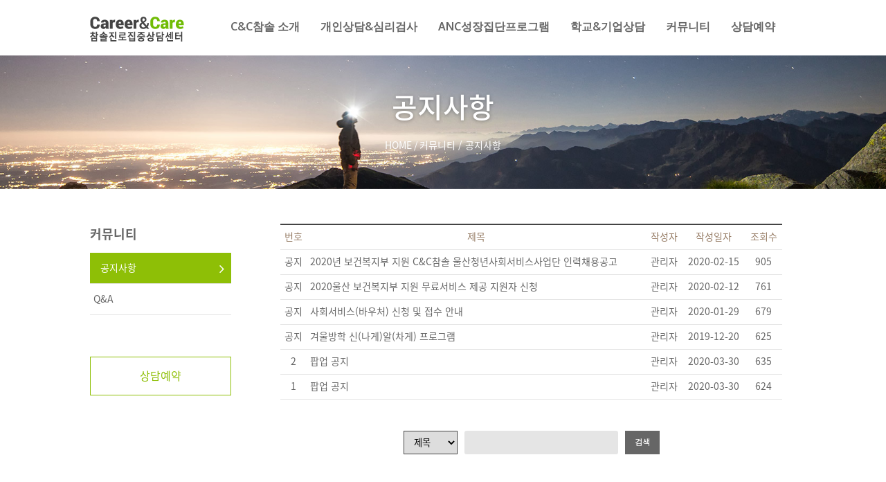

--- FILE ---
content_type: text/html
request_url: http://cnchamsol.com/default/menu5/m1.php?sub=1&&com_board_search_code=&com_board_search_value1=&com_board_search_value2=&com_board_page=&&com_board_id=2&&com_board_category_code=&com_board_search_code=&com_board_search_value1=&com_board_search_value2=&com_board_page=2
body_size: 4331
content:
<!doctype html>  
<html lang="ko" >
<head>
     <meta charset="euc-kr">
     <meta http-equiv="X-UA-Compatible" content="IE=edge" />   
  <title>Career&Care 참솔진로집중상담센터</title>
  <meta name="description" content="C&C참솔, 학습진로, 청소년상담, 울산집단상담, 울산개인상담, 울산진로상담, 울산심리검사, 울산성장집단">
  <meta name="keywords" content="C&C참솔, 학습진로, 개인상담, 심리검사, 학교상담, 기업상담, 청소년상담, 울산집단상담, 울산개인상담, 울산진로상담, 울산심리검사, 울산성장집단" />
  <meta name="robots" content="C&C참솔, 학습진로, 청소년상담, 개인상담, 심리검사, 학교상담, 기업상담, 울산집단상담, 울산개인상담, 울산진로상담, 울산심리검사, 울산성장집단">
  <meta property="og:type" content="website">
  <meta property="og:title" content="Career&Care 참솔진로집중상담센터">
  <meta property="og:description" content="C&C참솔, 학습진로, 청소년상담, 개인상담, 심리검사, 학교상담, 기업상담, 울산집단상담, 울산개인상담, 울산진로상담, 울산심리검사, 울산성장집단">
  <meta property="og:url" content="http://www.cnchamsol.com">
  <link rel="canonical" href=http://www.cnchamsol.com>
    <!-- Mobile Specific Metas
    ================================================== -->
    <meta name="viewport" content="width=device-width, user-scalable=no, initial-scale=1, maximum-scale=1">
    <!-- CSS -->  
    <link href="/default/img/css/default.css" rel="stylesheet" type="text/css" media="all">
    <link href="/default/img/css/sub.css" rel="stylesheet" type="text/css" media="all">
    <!-- jQuery Plugin scripts -->
    <script src="/default/img/js/jquery.js"></script>
       
    <style type="text/css"></style>
    <!--[if lt IE 9]>
        <script src="https://oss.maxcdn.com/libs/html5shiv/3.7.0/html5shiv.js"></script>
        <script src="https://oss.maxcdn.com/libs/respond.js/1.4.2/respond.min.js"></script>
    <![endif]-->
</head>
<body>
    <header>
        
        <div class="row grid_12" style="position: relative">
                            
                <div class="row header-content">
                    <div class="logo">
                        <a href="/default/index.php"><img src="/default/img/logo.png" alt="logo"></a>        
                    </div>
                  
        <nav id="main-nav-wrap">
          <ul class="main-navigation sf-menu">
            <li class="has-children">
              <a href="/default/menu1/m1.php?sub=1" title="">C&C참솔 소개</a>
              <ul class="sub-menu">
                <li><a href="/default/menu1/m1.php?sub=1">C&C 참솔 안내</a></li>
                <li><a href="/default/menu1/m2.php?sub=2">C&C 참솔 둘러보기</a></li>
                <li><a href="/default/menu1/m3.php?sub=3">오시는 길</a></li>
              </ul>
            </li>
            <li class="has-children">
              <a href="/default/menu2/m1.php?sub=1" title="">개인상담&심리검사</a>
            </li>
            <li class="has-children">
              <a href="/default/menu3/m1.php?sub=1" title="">AnC성장집단프로그램</a>
              <ul class="sub-menu">
                <li><a href="/default/menu3/m1.php?sub=1">자기 성장집단 1</a></li>
                <li><a href="/default/menu3/m2.php?sub=2">우리 성장집단 1</a></li>
                <li><a href="/default/menu3/m3.php?sub=3">모두 성장집단 2</a></li>
                <li><a href="/default/menu3/m4.php?sub=4">자람 성장집단</a></li>
              </ul>
            </li>
            <li><a href="/default/menu4/m1.php?sub=1" title="">학교&기업상담</a></li>
            <li class="has-children">
              <a href="/default/menu5/m1.php?sub=1" title="">커뮤니티</a>
              <ul class="sub-menu">
                <li><a href="/default/menu5/m1.php?sub=1">공지사항</a></li>
                <li><a href="/default/menu5/m2.php?sub=2">Q&A</a></li>
              </ul>
            </li>
            <li><a href="/default/menu6/m1.php?sub=1" title="">상담예약</a></li>
          </ul>
        </nav><!-- end main-nav-wrap -->
                <div class="triggers">
                    <a class="menu-toggle" href="#"><span>Menu</span></a>
                </div> <!-- end triggers --> 
                </div>
        </div>
        
    </header> <!-- Header End -->
        <!-- Page Title
        ================================================== -->
        <div id="page-title">
          <div class="row">
             <div class="grid_10 columns centered text-center">
                <h1>공지사항</h1>
                        <div class="root">
                    <span>HOME</span> / <span>커뮤니티</span> /
          <span class="current">
                    공지사항
                    </span>
                </div>
             </div>
          </div>
    </div> 
        <!-- Page Title End-->    
    <main>  
       <!-- Content
       ================================================== -->
       <div class="content-outer">
          <div id="page-content" class="row page">
            <div id="secondary" class="grid_2-5 columns">
       <aside id="sidebar">
                    <div class="lnb">
                        <h4>커뮤니티</h4>
                        <ul class="two_dep cf">
                            <li class="on"><a href="m1.php?sub=1">공지사항</a></li>
                            <li class="off"><a href="m2.php?sub=2">Q&A</a></li>
                        </ul>
                    </div>
                    <div class="bnr">
<!---                        <h5>고객문의</h5>
                        <div class="tel">010-6585-5511</div>
                        <ul>
                            <li>jjy4937@hanmail.net</li>
                            <li>오전 09:00 ~ 오후 06:00</li>
                            <li>상담요일 : 월요일 ~ 금요일</li>
                        </ul>  --->
                        <div class="button full-width mt30"><a href="../menu6/m1.php?sub=1">상담예약</a></div>
                    </div> <!-- // bnr-tel -->
                </aside>
            </div> <!-- Secondary End-->   
     
             <div id="primary" class="grid_9 columns">
       <!-- Content Area
       ================================================== -->

<!-- 게시판 시작 --------------------------------------------------------->
<link rel="StyleSheet" href="/bizdemo72132/inc/board/board_2.css" type="text/css">
<script language="javascript" src="/cjs/board.js?com_board_id=2&template=bizdemo72132"></script>

<table border="0" cellspacing="0" cellpadding="0" width="100%" bgcolor="#FFFFFF" background="">
 <tr>
  <td>
   <!-- 카테고리 -->
   
   <!-- //카테고리 -->
   <table border="0" cellpadding="0" cellspacing="0" style="border-collapse:collapse" width="100%" frame='hsides' rules='rows' class="ico-board brd_notice">
   <!-- 타이틀 -->
    <tr>
     <!-- # 항목 -->

<!-- // 관리자일 경우 삭제버튼 활성화 -->

	<td class="att_title">
	<!-- // 항목 디자인 방식이 이미지이면서 이미지값이 있을 때 -->
			<font style='color:666666;font-size:12px;font-weight:bold;'>번호</font>
		</td>
	<td class="att_title">
	<!-- // 항목 디자인 방식이 이미지이면서 이미지값이 있을 때 -->
			<font style='color:666666;font-size:12px;font-weight:bold;'>제목</font>
		</td>
	<td class="att_title">
	<!-- // 항목 디자인 방식이 이미지이면서 이미지값이 있을 때 -->
			<font style='color:666666;font-size:12px;font-weight:bold;'>작성자</font>
		</td>
	<td class="att_title">
	<!-- // 항목 디자인 방식이 이미지이면서 이미지값이 있을 때 -->
			<font style='color:666666;font-size:12px;font-weight:bold;'>작성일자</font>
		</td>
	<td class="att_title">
	<!-- // 항목 디자인 방식이 이미지이면서 이미지값이 있을 때 -->
			<font style='color:666666;font-size:12px;font-weight:bold;'>조회수</font>
		</td>
<script language="javascript" type="text/javascript" src="/cjs/javascript.lib.js?date=1721110582"></script>

    </tr>
   <!-- //타이틀 -->
   <!-- 내용 -->
    
	
		


									<tr align='center' height='30' onclick="location.href='/default/menu5/m1.php?com_board_basic=read_form&com_board_idx=5&sub=1&&com_board_search_code=&com_board_search_value1=&com_board_search_value2=&com_board_page=2&&com_board_id=2&&com_board_id=2'; return false;" style='cursor:pointer;' style="cursor:pointer" >
				


				
					
											<td class="bbsno">
                                                            공지
                                                    </td>

					
				
					
											<td class='bbsnewf5' align='left'>
												<a href=''><a href='/default/menu5/m1.php?com_board_basic=read_form&com_board_idx=5&sub=1&&com_board_search_code=&com_board_search_value1=&com_board_search_value2=&com_board_page=2&&com_board_id=2&&com_board_id=2'><span class="notice_subject">2020년 보건복지부 지원 C&amp;C참솔 울산청년사회서비스사업단 인력채용공고</span>   </a></a>
						</td>

					
				
					
											<td class="bbswriter">관리자</td>

					
				
					
											<td class="bbsetc_dateof_write">2020-02-15</td>
					
				
					
											<td class="bbsetc_view_count">905</td>
					
				

				</tr>


			
	
		


									<tr align='center' height='30' onclick="location.href='/default/menu5/m1.php?com_board_basic=read_form&com_board_idx=4&sub=1&&com_board_search_code=&com_board_search_value1=&com_board_search_value2=&com_board_page=2&&com_board_id=2&&com_board_id=2'; return false;" style='cursor:pointer;' style="cursor:pointer" >
				


				
					
											<td class="bbsno">
                                                            공지
                                                    </td>

					
				
					
											<td class='bbsnewf5' align='left'>
												<a href=''><a href='/default/menu5/m1.php?com_board_basic=read_form&com_board_idx=4&sub=1&&com_board_search_code=&com_board_search_value1=&com_board_search_value2=&com_board_page=2&&com_board_id=2&&com_board_id=2'><span class="notice_subject">2020울산 보건복지부 지원 무료서비스 제공 지원자 신청</span>   </a></a>
						</td>

					
				
					
											<td class="bbswriter">관리자</td>

					
				
					
											<td class="bbsetc_dateof_write">2020-02-12</td>
					
				
					
											<td class="bbsetc_view_count">761</td>
					
				

				</tr>


			
	
		


									<tr align='center' height='30' onclick="location.href='/default/menu5/m1.php?com_board_basic=read_form&com_board_idx=2&sub=1&&com_board_search_code=&com_board_search_value1=&com_board_search_value2=&com_board_page=2&&com_board_id=2&&com_board_id=2'; return false;" style='cursor:pointer;' style="cursor:pointer" >
				


				
					
											<td class="bbsno">
                                                            공지
                                                    </td>

					
				
					
											<td class='bbsnewf5' align='left'>
												<a href=''><a href='/default/menu5/m1.php?com_board_basic=read_form&com_board_idx=2&sub=1&&com_board_search_code=&com_board_search_value1=&com_board_search_value2=&com_board_page=2&&com_board_id=2&&com_board_id=2'><span class="notice_subject">사회서비스(바우처) 신청 및 접수 안내</span>   </a></a>
						</td>

					
				
					
											<td class="bbswriter">관리자</td>

					
				
					
											<td class="bbsetc_dateof_write">2020-01-29</td>
					
				
					
											<td class="bbsetc_view_count">679</td>
					
				

				</tr>


			
	
		


									<tr align='center' height='30' onclick="location.href='/default/menu5/m1.php?com_board_basic=read_form&com_board_idx=1&sub=1&&com_board_search_code=&com_board_search_value1=&com_board_search_value2=&com_board_page=2&&com_board_id=2&&com_board_id=2'; return false;" style='cursor:pointer;' style="cursor:pointer" >
				


				
					
											<td class="bbsno">
                                                            공지
                                                    </td>

					
				
					
											<td class='bbsnewf5' align='left'>
												<a href=''><a href='/default/menu5/m1.php?com_board_basic=read_form&com_board_idx=1&sub=1&&com_board_search_code=&com_board_search_value1=&com_board_search_value2=&com_board_page=2&&com_board_id=2&&com_board_id=2'><span class="notice_subject">겨울방학 신(나게)알(차게) 프로그램</span>   </a></a>
						</td>

					
				
					
											<td class="bbswriter">관리자</td>

					
				
					
											<td class="bbsetc_dateof_write">2019-12-20</td>
					
				
					
											<td class="bbsetc_view_count">625</td>
					
				

				</tr>


			
	
		


									<tr align='center' height='30' onclick="location.href='/default/menu5/m1.php?com_board_basic=read_form&com_board_idx=9&sub=1&&com_board_search_code=&com_board_search_value1=&com_board_search_value2=&com_board_page=2&&com_board_id=2&&com_board_id=2'; return false;" style='cursor:pointer;' style="cursor:pointer" >
				


				
					
											<td class="bbsno">
                            
									2



                                                    </td>

					
				
					
											<td class='bbsnewf5' align='left'>
												<a href=''><a href='/default/menu5/m1.php?com_board_basic=read_form&com_board_idx=9&sub=1&&com_board_search_code=&com_board_search_value1=&com_board_search_value2=&com_board_page=2&&com_board_id=2&&com_board_id=2'>팝업 공지   </a></a>
						</td>

					
				
					
											<td class="bbswriter">관리자</td>

					
				
					
											<td class="bbsetc_dateof_write">2020-03-30</td>
					
				
					
											<td class="bbsetc_view_count">635</td>
					
				

				</tr>


			
	
		


									<tr align='center' height='30' onclick="location.href='/default/menu5/m1.php?com_board_basic=read_form&com_board_idx=8&sub=1&&com_board_search_code=&com_board_search_value1=&com_board_search_value2=&com_board_page=2&&com_board_id=2&&com_board_id=2'; return false;" style='cursor:pointer;' style="cursor:pointer" >
				


				
					
											<td class="bbsno">
                            
									1



                                                    </td>

					
				
					
											<td class='bbsnewf5' align='left'>
												<a href=''><a href='/default/menu5/m1.php?com_board_basic=read_form&com_board_idx=8&sub=1&&com_board_search_code=&com_board_search_value1=&com_board_search_value2=&com_board_page=2&&com_board_id=2&&com_board_id=2'>팝업 공지   </a></a>
						</td>

					
				
					
											<td class="bbswriter">관리자</td>

					
				
					
											<td class="bbsetc_dateof_write">2020-03-30</td>
					
				
					
											<td class="bbsetc_view_count">624</td>
					
				

				</tr>


			</table>








<table border='0' cellpadding='0' cellspacing='0' width='100%'>
<script language="javascript" type="text/javascript" src="/cjs/javascript.lib.js?date=1721110582"></script>

   <!-- //내용 -->
   </table>
   <!-- 페이징 -->
   <table border="0" cellpadding="0" cellspacing="0" align="center" width="100%">
    <tr>
     <td width='62'></td>
     <td height="34" align="center" class="brd_paging">
      &nbsp;&nbsp;<a href='/default/menu5/m1.php?sub=1&&com_board_search_code=&com_board_search_value1=&com_board_search_value2=&com_board_page=2&&com_board_id=2&&com_board_category_code=&com_board_search_code=&com_board_search_value1=&com_board_search_value2=&com_board_page=1'>1</a>&nbsp;&nbsp;&nbsp;<b>2</b>&nbsp;
     </td>
     <td width='62' align='right'>
     <!-- 글쓰기 -->
      
     <!-- //글쓰기 -->
     </td>
    </tr>
   </table>
   <!-- //페이징 -->
   <!-- 검색 -->
   <div id="ext_search" style="text-align:left">
<div id="ext_search" style="text-align:left">
	<table id="search_table" border="0" cellspacing="0" cellpadding="2">
	<form name='com_board_search' method='post' action='/default/menu5/m1.php?com_board_category_code=&sub=1&&' onsubmit="return FormCheck.init('com_board_search')">
	  <tr>
		<td class="est_cate_cell">
			<select title="select" name='com_board_search_code' class="cateform" align='absmiddle' onchange='sel_search();'>
				<option value='subject' >제목</option><option value='description' >내용</option><option value='writer' >작성자</option>
			</select>
		</td>
		<td class="est_keyword_cell">
			<div id='search_display1' style='display:block;'>
				<input title="input" alt="" type='text' class="keywordform" align='absmiddle' name='com_board_search_value' chk="y" msg="검색어" kind="" />
			</div>
			<div id='search_display2' style='display:none;'>
				<input title="input" alt="" type='text' class="dateform" align='absmiddle' name='com_board_search_value1' value='2026-01-26' />&nbsp;~&nbsp;
				<input title="input" alt="" type='text' class="dateform" align='absmiddle' name='com_board_search_value2' value='2026-01-26' />
			</div>
		</td>
		<td class="est_btn_cell">
			<input title="input" alt="" type='image' src='/bizdemo72132/img/component/board/board_2/search.gif' border='0' align='absmiddle'>
		</td>
	  </tr>
	</form>
	</table>
</div>
<!-- 검색 자바스크립트 구문 시작 -->

<!-- 검색 자바스크립트 구문 끝 -->
<script language="javascript" type="text/javascript" src="/cjs/javascript.lib.js?date=1721110582"></script>

   <!-- //검색 -->
  </td>
 </tr>
</table>
<!-- 게시판 끝---------------------------------------------------------------------------------------->

      <!-- Content Area end 
       ================================================== -->
             </div> <!-- primary end -->
          </div> <!-- page-content End-->
       </div> <!-- Content End--> 
    </main>
   <!-- footer
   ================================================== -->
 <footer>
    <div class="footer-nav">
      <div class="row">
        <ul>
          <li>상담 및 문의.</li>
          <li>Tel. 052-272-5518</li>
          <li>Mobile. 010-6585-5511</li>
          <li>Fax. 070-7543-3937</li>
          <li>E-mail : jjy4937@hanmail.net</li><br>
          <li>계좌안내.</li>
          <li class="bank">경남은행 <b>689-21-0254908</b> 예금주 : 유혜숙</li>
        </ul>
      </div>
    </div> <!-- footer-nav End -->
    <div class="row">
      <div class="grid_12 columns">
        <!-- footer copy-info 영역
                카피라이트 고객사 정보를 입력하는 곳으로 <ul>...</ul> 사이 li 안에 고객사 정보를 수정하시면 됩니다.
                -->
        <div class="copy-info">
          <ul>
            <li>Career&Care 참솔진로집중상담센터</li>
            <li>유 혜 숙</li>
            <li>사업자번호 : 405-03-20992</li>
            <li>울산광역시 중구 종가로 651 굿프라임2동 302호</li>
          </ul>
        </div>
      </div>
    </div>
    <div class="copylight">Copyright &copy; <b>C&C참솔진로집중상담센터</b>. All rights reserved. <a href=""><i class="fa fa-sign-in" aria-hidden="true"></i>
        <div class="tooltip">login</div>
      </a></div>
  </footer> 
  <div id="stop" class="scrollTop">
    <span><a href=""><i class="fa fa-angle-up" aria-hidden="true"></i></a></span>
  </div>    
             
   <!-- script
   ================================================== -->    
    <script src="/default/img/js/main.js"></script>    
    <script src="/default/img/js/jquery.nicescroll.min.js" type="text/javascript"></script>  
    <script src="/default/img/js/plugins.js"></script>
    <script src="/default/img/js/pace.min.js"></script>
</body>
</html><script language="javascript" type="text/javascript" src="/cjs/javascript.lib.js?date=1721110582"></script>

<script language="javascript" src="/cjs/board.js"></script>

<script language='javascript' id='log_script' src='http://builderlog001.cafe24.com/weblog.js?uid=chamsol2006'></script>

--- FILE ---
content_type: text/html
request_url: http://cnchamsol.com/default/img/js/main.js
body_size: 1519
content:
/*-----------------------------------------------------------------------------------
/*
/* Init JS
/*
-----------------------------------------------------------------------------------*/

jQuery(document).ready(function() {
    
	$WIN = $(window);
    
        
	/* Preloader 
	 * -------------------------------------------------- */
	var Preloader = function() {
		$WIN.on('load', function() {	

	      // will first fade out the loading animation 
	    	$("#loader").fadeOut("slow", function(){

	        // will fade out the whole DIV that covers the website.
	        $("#preloader").delay(300).fadeOut("slow");

	      }); 
	  	});
	};      
    
    
    
/*----------------------------------------------------*/
/*	Flexslider
/*----------------------------------------------------*/

    $('#intro-slider').flexslider({
        animation: 'fade',
        slideshowSpeed: 4000,
        animationSpeed: 600,
        pauseOnHover: true, 
        pauseInvisible: true,	
        controlNav: true,
        directionNav: true,
        touch: true,
    });    
    
	/* superfish
	 * -------------------------------------------------- */  
	var SuperFish = function() {
		$('ul.sf-menu').superfish({

            animation: { height:'show' }, // slide-down effect without fade-in
            animationOut: { height:'hide'}, // slide-up effect without fade-in			
            cssArrows: false, // disable css arrows	
            delay: 600 // .6 second delay on mouseout

		});
	};    

  	/* Mobile Menu
   ------------------------------------------------------ */ 
    var MobileNav = function() {

       var toggleButton = $('.menu-toggle'),
        nav = $('.main-navigation');

        toggleButton.on('click', function(event){
            event.preventDefault();

            toggleButton.toggleClass('is-clicked');
            nav.slideToggle();
        });

        if (toggleButton.is(':visible')) nav.addClass('mobile');

            $WIN.resize(function() {
                if (toggleButton.is(':visible')) nav.addClass('mobile');
                else nav.removeClass('mobile');
        });

        $('#main-nav-wrap li a').on("click", function() {   
            if (nav.hasClass('mobile')) {   		
                toggleButton.toggleClass('is-clicked'); 
                nav.fadeOut();   		
            }     
        });
        $('#main-nav-wrap > ul.mobile >li.has-children').append('<div class="accordion-toggle"><div class="fa fa-angle-down"></div></div>');
        $('li.has-children .accordion-toggle').click(function() {
            $(this).parent().find('> ul').slideToggle(200);
            $(this).toggleClass('toggle-background');
		});
    };
    
/*-----------------------------------------------------------------------------------*/
/*	NICESCROLL
/*-----------------------------------------------------------------------------------*/    
	jQuery("body").niceScroll({
		cursorcolor:"#8ebf06",
		cursorborder:"0px",
		cursorwidth :"8px",
		zindex:"9999"
	});
    
    

    

  /* Smooth Scrolling
	* ------------------------------------------------------ */
	var SmoothScroll = function() {

		$('.smoothscroll').on('click', function (e) {
			var target = this.hash,
			$target    = $(target);
	 	
		 	e.preventDefault();
		 	e.stopPropagation();	   	

	    	$('html, body').stop().animate({
	       	'scrollTop': $target.offset().top
	      }, cfg.scrollDuration, 'swing').promise().done(function () {

	      	window.location.hash = target;
	      });
	  	});

	};
    
  /* Back to Top
	* ------------------------------------------------------ */
      // declare variable
      var scrollTop = $(".scrollTop");

          $(window).scroll(function() {
            // declare variable
            var topPos = $(this).scrollTop();

            // if user scrolls down - show scroll to top button
            if (topPos > 100) {
              $(scrollTop).css("opacity", "1");

            } else {
              $(scrollTop).css("opacity", "0");
            }

          }); // scroll END

          //Click event to scroll to top
          $(scrollTop).click(function() {
            $('html, body').animate({
              scrollTop: 0
            }, 300);
            return false;

      }); // click() scroll top EMD
    
    
  /* Initialize
	* ------------------------------------------------------ */
	(function ssInit() {

		Preloader();
		SuperFish();
		MobileNav();
		SmoothScroll();

	})();    
    
    
    
});





--- FILE ---
content_type: text/css
request_url: http://cnchamsol.com/default/img/css/default.css
body_size: 5664
content:
@import url('layout.css');
@import url('common.css');

/* ------------------------------------------------------------------ */
/* a. Webfonts and Icon fonts
 ------------------------------------------------------------------ */

@import url("fonts.css");
@import url("font-awesome.min.css");
@import url('https://fonts.googleapis.com/css?family=Oxygen:300,400,700');


/* ------------------------------------------------------------------
/* b. Reset
      Adapted from:
      Normalize.css - https://github.com/necolas/normalize.css/
      HTML5 Doctor Reset - html5doctor.com/html-5-reset-stylesheet/
/* ------------------------------------------------------------------ */


html, body, div, span, object, iframe, h1, h2, h3, h4, h5, h6, p, blockquote, pre, abbr, address, cite, code, del, dfn, em, img, ins, kbd, q, samp, small, strong, sub, sup, var, b, i, dl, dt, dd, ol, ul, li, fieldset, form, label, legend, table, caption, tbody, tfoot, thead, tr, th, td, article, aside, canvas, details, figcaption, figure, footer, header, hgroup, menu, nav, section, summary, time, mark, audio, video {
    margin: 0; padding: 0; border: 0; outline: 0; font-size: 100%; vertical-align: baseline; background: transparent; -webkit-font-smoothing: antialiased;
}
article, aside, details, figcaption, figure, footer, header, hgroup, menu, nav, section { display: block; }
audio, canvas, video { display: inline-block; }
audio:not([controls]) { display: none; height: 0; }
[hidden] { display: none; }
code, kbd, pre, samp { font-family: monospace, serif; font-size: 1em; }
pre { white-space: pre; white-space: pre-wrap; word-wrap: break-word; }
blockquote, q { quotes: &#8220 &#8220;}
blockquote:before, blockquote:after, q:before, q:after { content: ''; content: none; }
ins { background-color: #fff8de; color: #000; text-decoration: none; }
mark { background-color: #332f25; color: #fff8de; }
del { text-decoration: line-through; }
abbr[title], dfn[title] { border-bottom: 1px dotted; cursor: help; }
table { border-collapse: collapse; border-spacing: 0; }

/* ------------------------------------------------------------------ */
/* c. Default and Basic Styles
      Adapted from:
      Skeleton CSS Framework - http://www.getskeleton.com/
      Typeplate Typographic Starter Kit - http://typeplate.com/
/* ------------------------------------------------------------------ */


/*---------------------------------------------------------
1. Basic
------------------------------------------------------- */

*, *:before, *:after { -moz-box-sizing: border-box; -webkit-box-sizing: border-box; box-sizing: border-box; }
html { font-size: 62.5%; }
body { background: #fff; font-family: 'NotoSansKR', 'FontAwesome', 'Oxygen', sans-serif; font-size: 14px; line-height: 1.8; color: #666; -webkit-font-smoothing: antialiased; /* Fix for webkit rendering */ -webkit-text-size-adjust: 100%; }

/*---------------------------------------------------------
        2. Typography
        Vertical rhythm with leading derived from 6
main : 8ebf06
point : a9c265
point : ded9bd
point : e0e0de
--------------------------------------------------------------------- */

h1, h2, h3, h4, h5, h6 { font-family: inherit;  }
h1 a, h2 a, h3 a, h4 a, h5 a, h6 a { font-weight: inherit; }
h1 { font-size: 44px; line-height: 48px; }
h2 { font-size: 32px; line-height: 42px; }
h3 { font-size: 24px; line-height: 30px; }
h4 { font-size: 22px; line-height: 30px; }
h5 { font-size: 18px; line-height: 30px;}
h6 { font-size: 14px; line-height: 30px; }
.subheader { }
p { font-weight: 200;}
p img { margin: 0; }
p.lead { font: 20px/1.5 'NotoSansKR', sans-serif !important; margin-bottom: 30px; color: #444; font-weight: 300; text-transform: uppercase; }
p.head { font: 18px/18px 'NotoSansKR', sans-serif !important; margin-bottom: 10px; color: #444; }

/* for 'em' and 'strong' tags, font-size and line-height should be same with
the body tag due to rendering problems in some browsers */

em { font-size: 15px; font-style: italic; }
strong, b { font-weight: 700;}
small { font-size: 11px; line-height: inherit; }
/*	Blockquotes */
blockquote { margin: 30px 0px; padding-left: 40px; position: relative; }
blockquote:before {
    content: "\201C"; opacity: 0.45; font-size: 80px; line-height: 0px; margin: 0; font-family: arial, sans-serif; position: absolute; top: 30px; left: 0;
}
blockquote p { font-family: inherit; font-style: italic; padding: 0; font-size: 18px; line-height: 30px; }
blockquote cite { display: block; font-size: 12px; font-style: normal; line-height: 18px; }
blockquote cite:before { content: "\2014 \0020"; }
blockquote cite a, blockquote cite a:visited { color: #8B9798; border: none }

/* ---------------------------------------------------------------------
/*  Pull Quotes Markup
/*
    <aside class="pull-quote">
		<blockquote>
			<p></p>
		</blockquote>
	 </aside>
/*
/* --------------------------------------------------------------------- */
.pull-quote { position: relative; padding: 18px 30px 18px 0px; }
.pull-quote:before, .pull-quote:after { height: 1em; opacity: 0.45; position: absolute; font-size: 80px; font-family: Arial, Sans-Serif; }
.pull-quote:before { content: "\201C"; top: 33px; left: 0; }
.pull-quote:after { content: '\201D'; bottom: -33px; right: 0; }
.pull-quote blockquote { margin: 0; }
.pull-quote blockquote:before { content: none; }
/* Abbreviations */
abbr {font-variant: small-caps; text-transform: lowercase; letter-spacing: .5px; color: #fff; }
abbr:hover { cursor: help; }
/* drop cap */
.drop-cap:first-letter {
    float: left; margin: 0; padding: 8px 5px 0 0; font-size: 84px; font-family: /* Copperplate */ inherit; line-height: 60px; text-indent: 0; background: transparent; color: inherit;
}
hr { border: solid #E3E3E3; border-width: 1px 0 0; clear: both; margin: 11px 0 30px; height: 0; }


/*---------------------------------------------------------
3. Links
------------------------------------------------------- */
a, a:visited {
    text-decoration: none; outline: 0; color: #666; -webkit-transition: color .3s ease-in-out; -moz-transition: color .3s ease-in-out; -o-transition: color .3s ease-in-out; transition: color .3s ease-in-out;
}
a:hover, a:focus { color: #8ebf06; }
p a, p a:visited { line-height: inherit; }

/******************************************************************
TEXT SELECTION STYLES
******************************************************************/
/* Safari, Chrome, iPhones, iPads */
::selection {
 background:#a9c265;
 color:#fff;
}
::-moz-selection {
 background:#a9c265;
 color:#fff;
}
::-webkit-selection {
 background:#a9c265;
 color:#fff;
}
/*---------------------------------------------------------
4. List
--------------------------------------------------------- */
ul, ol { margin-bottom: 0; margin-top: 0; }
ul { list-style: none outside; }
ol { list-style: decimal; }
ol, ul.square, ul.circle, ul.disc { margin-left: 30px; }
ul.square { list-style: square outside; }
ul.circle { list-style: circle outside; }
ul.disc { list-style: disc outside; }
ul ul, ul ol, ol ol, ol ul { margin: 0x; }
ul ul li, ul ol li, ol ol li, ol ul li { margin-bottom: 0; }
li { line-height: 18px; }
ul.large li { }
li p { }

/* ---------------------------------------------------------------------
/*  Stats Tab Markup

    <ul class="stats-tabs">
		<li><a href="#">[value]<b>[name]</b></a></li>
	 </ul>

    Extend this object into your markup.
/*
/* --------------------------------------------------------------------- */
.stats-tabs { padding: 0; margin: 24px 0; }
.stats-tabs li { display: inline-block; margin: 0 10px 18px 0; padding: 0 10px 0 0; border-right: 1px solid #ccc; }
.stats-tabs li:last-child { margin: 0; padding: 0; border: none; }
.stats-tabs li a { display: inline-block; font-size: 22px; font-family: inherit; border: none; color: #313131; }
.stats-tabs li a:hover { color: #332f25; }
.stats-tabs li a b { display: block; margin: 6px 0 0 0; font-size: 13px; font-family: inherit; color: #8B9798; }


/* definition list */
dl { margin: 12px 0; }
dt { margin: 0; color: #f5f5f5; }
dd { margin: 0 0 0 20px; }
/* Lining Definition Style Markup */
.lining dt, .lining dd { display: inline; margin: 0; }
.lining dt + dt:before, .lining dd + dt:before { content: "\A"; white-space: pre; }
.lining dd + dd:before { content: ", "; }
.lining dd:before { content: ": "; margin-left: 0; }

.lining2 dt, .lining2 dd { display: inline; margin: 0; font-size: 18px;}
.lining2 dt:after { content: " : "; margin-left: 0; }
.lining2 dt + dt:before, .lining2 dd + dt:before { content: "\A"; white-space: pre; }
.lining2 dd + dd:before { content: ", "; }

/* Dictionary Definition Style Markup */
.dictionary-style dt { display: inline; counter-reset: definitions; }
.dictionary-style dt + dt:before { content: ", "; margin-left: -0.2em; }
.dictionary-style dd { display: block; counter-increment: definitions; }
.dictionary-style dd:before { content: counter(definitions, decimal) ". "; }
/* Pagination */
.pagination { margin: 36px auto; text-align: center; }
.pagination ul li { display: inline-block; margin: 0; padding: 0; }
.pagination .page-numbers { font: 15px/18px 'NotoSansKR', sans-serif; display: inline-block; padding: 6px 10px; margin-right: 3px; margin-bottom: 6px; color: #6E757C; background-color: #E6E8EB; -webkit-transition: all 200ms ease-in-out; -moz-transition: all 200ms ease-in-out; -o-transition: all 200ms ease-in-out; -ms-transition: all 200ms ease-in-out; transition: all 200ms ease-in-out; -moz-border-radius: 3px; -webkit-border-radius: 3px; -khtml-border-radius: 3px; border-radius: 3px; }
.pagination .page-numbers:hover { background: #838A91; color: #fff; }
.pagination .current, .pagination .current:hover { background-color: #332f25; color: #fff; }
.pagination .inactive, .pagination .inactive:hover { background-color: #E6E8EB; color: #A9ADB2; }
.pagination .prev, .pagination .next { }


/*---------------------------------------------------------
5. Images
--------------------------------------------------------- */

img { max-width: 100%; height: auto; }
img.pull-right { margin: 12px 0px 0px 18px; }
img.pull-left { margin: 12px 18px 0px 0px; }



/*---------------------------------------------------------
6. Form, Buttons
--------------------------------------------------------- */
input[type="image"] {margin: 0 !important;}
input[type="text"], input[type="password"], input[type="file"], textarea {
    font-family: inherit;
    font-size: 14px;
    line-height: 24px;
    color: #666 ;
    background: #e5e5e5;
    letter-spacing: 0;
    padding: 5px 5px;
    margin: 5px 5px;
    border: none;
    height: 34px;
    -webkit-transition: all .2s ease-in-out; -moz-transition: all .2s ease-in-out; -o-transition: all .2s ease-in-out; -ms-transition: all .2s ease-in-out; transition: all .2s ease-in-out; -moz-border-radius: 3px; -webkit-border-radius: 3px; -khtml-border-radius: 3px; border-radius: 3px;
}

input[type="text"]:hover, input[type="text"]:focus,
input[type="password"]:hover, input[type="password"]:focus,
textarea:hover, textarea:focus {
    background: #8ebf06; color: #222;
}

select {font-family: inherit; height:34px; line-height:24px; margin-right:5px; padding:0 10px; border:1px solid #444; cursor:pointer}
select:focus, select:hover {border-color:#8ebf06}

/* Buttons
--------------------------------------------------------------- */
.button, .button:visited,
.button2, .button2:visited,
.button3, .button3:visited, button {
    -webkit-transition: all .2s ease-in-out; -moz-transition: all .2s ease-in-out; -o-transition: all .2s ease-in-out; -ms-transition: all .2s ease-in-out; transition: all .2s ease-in-out;
}
.button.full-width, .button2.full-width, .button3.full-width, button.full-width, input[type="text"].full-width {
    width: 100%; padding-left: 0 !important; padding-right: 0 !important; text-align: center;
}
.button, .button:visited, button {
    font-size: 16px;
    line-height: 30px;
    background: none;
    display: inline-block;
    text-decoration: none;
    letter-spacing: 0;
    color: #8ebf06 ;
    padding: 12px 24px;
    margin-bottom: 18px;
    border: 1px solid #8ebf06;
    cursor: pointer;
    height: auto;
}
.button a {color: #8ebf06;}
.button:hover a {color: #fff;}
.button:hover, button:hover, button:active, button:active { background: #8ebf06; color: #222; }

.button.full-width, button.full-width, input[type="text"].full-width {
    width: 100%; padding-left: 0 !important; padding-right: 0 !important; text-align: center;
}

.button2, .button2:visited {
    font-size: 16px;
    line-height: 30px;
    background: #8ebf06;
    display: inline-block;
    text-decoration: none;
    letter-spacing: 0;
    color: #222 !important;
    padding: 12px 24px;
    margin-bottom: 0;
    border: none;
    cursor: pointer;
    height: auto;
}
.button2 a {color: #222;}
.button2:hover a { color: #8ebf06;}
.button2:hover {background: none;color: #8ebf06; border: 1px solid #8ebf06}

.button3, .button3:visited {
    font-size: 14px;
    line-height: 30px;
    background: #66b395;
    display: inline-block;
    text-decoration: none;
    letter-spacing: 0;
    color: #fff !important;
    padding: 10px 20px;
    margin-bottom: 0;
    border: none;
    cursor: pointer;
    height: auto;
}
.button3 a, .button3 a:hover {color: #fff;}
.button3:hover, .button3:active { background: #332f25; color: #fff; }

/* Fix for odd Mozilla border & padding issues */
button::-moz-focus-inner, input::-moz-focus-inner {
 border: 0;
 padding: 0;
}


/* ------------------------------------------------------------------ */
/* d. Grid
---------------------------------------------------------------------
   gutter = 40px.
/* ------------------------------------------------------------------ */

/* default
--------------------------------------------------------------- */
.row-full { width: 100%;}
.row { width: 100%; max-width: 1020px; margin: 0 auto; }
/* fixed width for IE8 */
.ie .row { width: 1000px; }
.narrow .row { max-width: 980px; }
.row .row { width: auto; max-width: none; margin: 0 -20px; }
/* row clearing */
.row:before, .row:after, .row-full:before, .row-full:after { content: " "; display: block; }
.row:after, .row-full:after { clear: both; }

.column, .columns { position: relative; padding: 0 20px; min-height: 1px; float: left; }
.column.centered, .columns.centered { float: none; margin: 0 auto; }

.col, .cols { position: relative; margin: 0px; min-height: 1px; float: left; }
.col.centered, .cols.centered { float: none; margin: 0 auto; }


/* removed gutters */
.row.collapsed > .column, .row.collapsed > .columns, .column.collapsed, .columns.collapsed { padding: 0; }
[class*="column"] + [class*="column"]:last-child { float: right; }
[class*="column"] + [class*="column"].end { float: right; }

.row.collapsed > .col, .row.collapsed > .cols, .col.collapsed, .cols.collapsed { padding: 0; }
[class*="col"] + [class*="col"]:last-child { float: right; }
[class*="col"] + [class*="col"].end { float: right; }

/* column widths */
.row .grid_1 { width: 8.33333%; }
.row .grid_2 { width: 16.66667%; }
.row .grid_2-5 { width: 20%; }
.row .grid_3 { width: 25%; }
.row .grid_4 { width: 33.33333%; }
.row .grid_5 { width: 41.66667%; }
.row .grid_6 { width: 50%; }
.row .grid_7 { width: 58.33333%; }
.row .grid_8 { width: 66.66667%; }
.row .grid_9 { width: 75%; }
.row .grid_10 { width: 83.33333%; }
.row .grid_11 { width: 91.66667%; }
.row .grid_12 { width: 100%; }

/* Offsets */
.row .offset-1 { margin-left: 8.33333%; }
.row .offset-2 { margin-left: 16.66667%; }
.row .offset-3 { margin-left: 25%; }
.row .offset-4 { margin-left: 33.33333%; }
.row .offset-5 { margin-left: 41.66667%; }
.row .offset-6 { margin-left: 50%; }
.row .offset-7 { margin-left: 58.33333%; }
.row .offset-8 { margin-left: 66.66667%; }
.row .offset-9 { margin-left: 75%; }
.row .offset-10 { margin-left: 83.33333%; }
.row .offset-11 { margin-left: 91.66667%; }

/* Push/Pull */
.row .push-1 { left: 8.33333%; }
.row .pull-1 { right: 8.33333%; }
.row .push-2 { left: 16.66667%; }
.row .pull-2 { right: 16.66667%; }
.row .push-3 { left: 25%; }
.row .pull-3 { right: 25%; }
.row .push-4 { left: 33.33333%; }
.row .pull-4 { right: 33.33333%; }
.row .push-5 { left: 41.66667%; }
.row .pull-5 { right: 41.66667%; }
.row .push-6 { left: 50%; }
.row .pull-6 { right: 50%; }
.row .push-7 { left: 58.33333%; }
.row .pull-7 { right: 58.33333%; }
.row .push-8 { left: 66.66667%; }
.row .pull-8 { right: 66.66667%; }
.row .push-9 { left: 75%; }
.row .pull-9 { right: 75%; }
.row .push-10 { left: 83.33333%; }
.row .pull-10 { right: 83.33333%; }
.row .push-11 { left: 91.66667%; }
.row .pull-11 { right: 91.66667%; }

/* block grids
--------------------------------------------------------------------- */
.bgrid-sixths [class*="column"] { width: 16.66667%; }
.bgrid-quarters [class*="column"] { width: 25%; }
.bgrid-thirds [class*="column"] { width: 33.33333%; }
.bgrid-halves [class*="column"] { width: 50%; }
[class*="bgrid"] [class*="column"] + [class*="column"]:last-child { float: left; }

.bgrid-sixths [class*="col"] { width: 16.66667%; }
.bgrid-quarters [class*="col"] { width: 25%; }
.bgrid-thirds [class*="col"] { width: 33.33333%; }
.bgrid-halves [class*="col"] { width: 50%; }
[class*="bgrid"] [class*="col"] + [class*="col"]:last-child { float: left; }


/* Left clearing for block grid columns - columns that changes width in
different screen sizes. Allows columns with different heights to align
properly.
--------------------------------------------------------------------- */
.first { clear: left; }   /* first column in default screen */
.s-first { clear: none; } /* first column in smaller screens */


/* Tooltips */
.tooltip {
    display: block;
    position: absolute;
    top: 0;
    left: 50%;
    padding: 0.8rem 1rem;
    border-radius: 3px;
    font-size: 0.8rem;
    font-weight: bold;
    background: #000;
    color: #fff;
    opacity: 0;
    pointer-events: none;
    text-transform: uppercase;
    -webkit-transform: translate(-50%, -100%);
    transform: translate(-50%, -100%);
    -webkit-transition: all 0.3s ease;
    transition: all 0.3s ease;
    z-index: 1;
}
.tooltip:after {
    display: block;
    position: absolute;
    bottom: 0;
    left: 50%;
    width: 0;
    height: 0;
    content: "";
    border: solid;
    border-top-color: #333;
    border-width: 10px 10px 0 10px;
    border-color: transparent;
    -webkit-transform: translate(-50%, 100%);
    transform: translate(-50%, 100%);
}



/* -------------------------------------------------------------------
 * pace.js styles - minimal
 * ------------------------------------------------------------------- */
.pace { -webkit-pointer-events: none; pointer-events: none; -webkit-user-select: none; -moz-user-select: none; user-select: none; }
.pace-inactive { display: none; }
.pace .pace-progress { background: #8ebf06; position: fixed; z-index: 900; top: 0; right: 100%; width: 100%; height: 5px; }

/* ===================================================================
 *  preloader
 * ------------------------------------------------------------------- */
#preloader { position: fixed; top: 0; left: 0; right: 0; bottom: 0; background: #FFFFFF; z-index: 800; height: 100%; width: 100%; }
.no-js #preloader, .oldie #preloader { display: none; }
#loader { position: absolute; left: 50%; top: 50%; width: 60px; height: 60px; margin: -30px 0 0 -30px; padding: 0; }
#loader:before { content: ""; border-top: 8px solid rgba(0, 0, 0, 0.2); border-right: 8px solid rgba(0, 0, 0, 0.2); border-bottom: 8px solid rgba(0, 0, 0, 0.2); border-left: 8px solid #8ebf06; -webkit-animation: load 1.1s infinite linear; animation: load 1.1s infinite linear; display: block; border-radius: 50%; width: 60px; height: 60px; }
 @-webkit-keyframes load {
     0% {
     -webkit-transform: rotate(0deg);
     transform: rotate(0deg);
    }
     100% {
     -webkit-transform: rotate(360deg);
     transform: rotate(360deg);
    }
    }
     @keyframes load {
     0% {
     -webkit-transform: rotate(0deg);
     transform: rotate(0deg);
    }
     100% {
     -webkit-transform: rotate(360deg);
     transform: rotate(360deg);
    }
}




/* larger screens
--------------------------------------------------------------- */
@media screen and (min-width: 1200px) {
.wide .row { max-width: 1180px; }
}


@media only screen and (max-width: 1024px) {



}

@media only screen and (max-width: 768px) {
    /* block grids on small screens */
    .s-bgrid-sixths [class*="column"] { width: 16.66667%; }
    .s-bgrid-quarters [class*="column"] { width: 25%; }
    .s-bgrid-thirds [class*="column"] { width: 33.33333%; }
    .s-bgrid-halves [class*="column"] { width: 50%; }
    .s-bgrid-halves .last {width: 100% !important;}

    .s-bgrid-sixths [class*="col"] { width: 16.66667%; }
    .s-bgrid-quarters [class*="col"] { width: 25%; }
    .s-bgrid-thirds [class*="col"] { width: 33.33333%; }
    .s-bgrid-halves [class*="col"] { width: 50%; }

    /* block grids left clearing */
    .first { clear: none; }
    .s-first { clear: left; }

}


/* ---------------------------------------------------------
mobile wide/smaller tablets
--------------------------------------------------------------- */
@media only screen and (max-width: 640px) {

    .row, .row-full { width: 100%; margin: 0 auto; padding: 0; }




}

/* ---------------------------------------------------------
mobile narrow
--------------------------------------------------------------- */
@media only screen and (max-width: 480px) {

    h1 { font-size: 32px; line-height: 42px; }
    h2 { font-size: 28px; line-height: 34px; }
    h3 { font-size: 24px; line-height: 28px; }
    h4 { font-size: 18px; line-height: 24px; }
    h5 { font-size: 16px; line-height: 20px; }
    h6 { font-size: 14px; line-height: 18px; }

    .row, .row-full { width: auto; }
    .row .row { width: auto; max-width: none; margin: 0 0px; }

    .column, .columns { width: auto !important; float: none; margin-left: 0; margin-right: 0; padding: 0 0px; }
    .col, .cols { width: auto !important; float: none; margin-left: 0; margin-right: 0; padding: 0; }

    [class*="column"] + [class*="column"]:last-child { float: none; }
    [class*="bgrid"] [class*="column"] + [class*="column"]:last-child { float: none; }

    [class*="col"] + [class*="col"]:last-child { float: none; }
    [class*="bgrid"] [class*="col"] + [class*="col"]:last-child { float: none; }

    /* Offsets */
    .row .offset-1 { margin-left: 0%; }
    .row .offset-2 { margin-left: 0%; }
    .row .offset-3 { margin-left: 0%; }
    .row .offset-4 { margin-left: 0%; }
    .row .offset-5 { margin-left: 0%; }
    .row .offset-6 { margin-left: 0%; }
    .row .offset-7 { margin-left: 0%; }
    .row .offset-8 { margin-left: 0%; }
    .row .offset-9 { margin-left: 0%; }
    .row .offset-10 { margin-left: 0%; }
    .row .offset-11 { margin-left: 0%; }

}


/* ------------------------------------------------------------------ */
/* e. Others
/* ------------------------------------------------------------------ */

/*  1. Clearing
    (http://nicolasgallagher.com/micro-clearfix-hack/
--------------------------------------------------------------------- */

.cf:before, .cf:after { content: " "; display: block; }
.cf:after { clear: both; }

/*  2. Misc -------------------------------------------------------- */

.remove-bottom { margin-bottom: 0 !important; }
.half-bottom { margin-bottom: 15px !important; }
.add-bottom { margin-bottom: 30px !important; }
.no-border { border: none; }
.text-center { text-align: center !important; }
.text-left { text-align: left !important; }
.text-right { text-align: right !important; }
.pull-left { float: left !important; }
.pull-right { float: right !important; }
.align-center { margin-left: auto !important; margin-right: auto !important; text-align: center !important; }


--- FILE ---
content_type: text/css
request_url: http://cnchamsol.com/default/img/css/sub.css
body_size: 3720
content:
/* ------------------------------------------------------------------ */
/* Common Styles
/* ------------------------------------------------------------------ */

/* page title */
#page-title { padding-top: 50px; padding-bottom: 50px;}
#page-title { background:#332f25  url("../images/sub-bg.jpg") repeat-x scroll 50% 50% / cover; }
#page-title h1 { padding: 0; margin: 0 0 18px 0; font-family: inherit; font-size: 40px; line-height: 50px; color: #fff; text-shadow: 0px 1px 5px rgba(0, 0, 0, .3); font-weight: 600}
#page-title h1 span, #page-title a { color: #8ebf06; }
#page-title p { padding: 0; margin: 12px 5% 0; font-size: 18px; line-height: 36px; color: #ccc; text-shadow: 0px 1px 2px rgba(0, 0, 0, .3); }
#page-title .root {color: #fff;}
/* page content */
#page-content { padding-top: 50px; padding-bottom: 50px; margin: 0 auto; width: 98%; }

/* page */
.page section { padding-top: 0px; padding-bottom: 12px; }
.content-img {width: 100%; margin-bottom: 30px;}
.content-img img {width: 100%;}
.page h1 {}
.page h1 span, .title-heading span {color: #222; font-weight: 600;}
.page h2 {font-weight: 400;}
.page h3 {font-weight: 200;}
.page h3 span {font-weight: 600;}

@media screen and (max-width: 1024px) {
  #page-title h1 { font-size: 46px; line-height: 60px; font-family: inherit; }
  #page-content { width: 100%; padding: 0 0 30px 0;}
  .content-img {width: 100%;}
  .content-img img {width: 100%;}
}
@media screen and (max-width: 768px) {
  #page-title h1 {font-size: 38px; line-height: 48px;font-family: inherit; }
  #page-title p { font-size: 16px; line-height: 30px;font-family: inherit; }
  #page-title { padding-top: 20px; padding-bottom: 10px;}
  #page-content { width: 100%; padding: 30px 10px 30px 10px; }
  .page h1, .title-heading { font-size: 32px; line-height: 42px;font-family: inherit; text-align: center;}
  .page h1:after {margin:10px auto 40px;}
}
@media screen and (max-width: 640px) {
  .page h1, .page p.lead { text-align: center; }
  .ttl-01 {text-align: center;}
  .ttl-01::after {margin:10px auto 20px ;}
  .title-heading {font-size: 18px !important;}
  .title-heading span {display: block; font-size: 22px;}
  .page .title-heading::after {margin: 10px auto 20px;}
  .heading {font-size: 16px !important; text-align: center !important;}
  .page p.lead {font-size: 16px !important;}
  .cont_01 p {margin-bottom: 20px; font-size: 13px; }
}
/* ------------------------------------------------------------------ */
/* contents Styles
main : 8ebf06
point : a9c265
point : ded9bd
point : e0e0de
'NotoSansKR', sans-serif, 'FontAwesome', 100 200 300 400 600 700 900
/* ------------------------------------------------------------------ */
.title-heading { margin-bottom: 0px; font-size: 28px; line-height: 1.2; font-weight: 200; letter-spacing: -0.05em}
.title-heading:after {background:#a9c265; content:""; display:block; height:1px;width:80px;margin:20px 0 40px 0;}

.ttl-01 {font-weight: 600;}
.ttl-01:after, .title-heading:after {background:#a9c265; content:""; display:block; height:3px;width:30px;margin:10px 0 20px 0;}

.cont_01 p {margin-bottom: 30px; font-size: 16px; }
.cont_01 p b {font-weight: 600; color: #222;}

/* Team Styles   ----------------- */
#team-wrapper { }
#team-wrapper .member { margin-bottom: 30px; margin-top: 0px; }
#team-wrapper .member img {width: 50%; margin-bottom: 12px; border-radius: 50%; }
#team-wrapper .member .member-name {margin-bottom: 20px;}
#team-wrapper .member .member-name h5 { font: 18px/24px "notokr", sans-serif; }
#team-wrapper .member .member-name span { position: relative; font-size: 14px; line-height: 18px; color: #999; }
#team-wrapper .member .member-name h6 {margin-bottom: 10px;} 
#team-wrapper .member p {font-size: 14px; }

@media screen and (max-width: 640px) {
  #team-wrapper .member {text-align: center;}
  #team-wrapper .member img {width: 30%;}
}
/* Location */
 h4.add {display:block; margin:20px 0 10px 5px; font-weight: 400; }
 .add_table {width:100%; border-top:2px solid #444; border-bottom: 1px solid #ccc; }
 .add_table td {padding: 8px 10px;border-bottom: 1px solid #e5e5e5}
 .add_table td.sub{font-weight:400; color: #222; background-color:#f5f5f5;}
 .map {display:block; margin-top: 20px; border: 0px solid #e5e5e5 }

/* 03 AnC Styles
/* ------------------------------------------------------------------ */
.heading {margin-bottom: 50px; padding: 20px 30px; font-size: 20px; text-align: center; color: #666; font-weight: 200; text-transform: uppercase; background: #f9f9f9; border:1px solid #eee; border-radius: 5px}
.heading span {font-weight: 600;}

.tbl_wrap {margin:0 0 30px 0px;}
/* Table */
.tbl01, .tbl02 {width: 100%; min-width: 725px;  border-top: 1px solid #e5e5e5; border-bottom: 1px solid #e5e5e5; border-right: 1px solid #e5e5e5;}
.tbl01 thead th:nth-child(1) {width: 14%;}
.tbl01 thead th:nth-child(2) {width: 18%;}
.tbl01 thead th:nth-child(3) {width: 12%;}
.tbl01 thead th:nth-child(4) {width: 15%;}
.tbl01 thead th:nth-child(6) {width: 12%;}
.tbl01 thead th {padding: 10px 6px; font-size: 16px; font-weight: 300; color: #fff; background: #a9c265; border-left: 1px solid #e5e5e5;letter-spacing: -0.02em;}
.tbl01 tbody td.subject { text-align: center; color: #666; background: #f5f5f5; font-weight: 600;}
.tbl01 tbody td {
  padding: 10px 5px;
  font-size: 13px;
  color: #666;
  border-left: 1px solid #e5e5e5;
  border-top: 1px solid #e5e5e5;
  vertical-align: middle;
  text-align: center;
  font-weight: 200;
  letter-spacing: -0.05em;
}

@media screen and (max-width: 768px) {
  .tbl_wrap {width: 100%; overflow: auto;}
  .tbl01 th, .tbl01 td {font-size: 13px !important;}
}

/* cont slider Styles   ----------------- */
#gallery-04 { position: relative; overflow: hidden; }
/* FlexSlider Intro Slider Styles */
.slides { overflow: hidden; height: auto; margin: 0; padding: 0;}
#gallery-04 .flexslider .slides li {height: auto;}

#gallery-04 h3 {
  position: absolute;
	display: inline-block;
	font: 24px/30px 'notokr', sans-serif;
	font-weight: 400;
	padding: 5px 15px;
	margin: 0 0 5px 0;
	color: #fff !important;
	background: rgba(0, 0, 0, 0.3);
	text-shadow: 0px 1px 5px rgba(0, 0, 0, .3);
  z-index: 1
}
/* Direction Navigation
--------------------------------------------------------------- */
#gallery-04 .flex-direction-nav a {
    display: block;
    width: 40px;
    height: 66px;
    margin: -33px 0 0 0;
    background-color: rgba(0, 0, 0, 0.3);
    cursor: pointer;
    z-index: 599;
    opacity: 0;
    position: absolute;
    top: 50%;
    font: 0/0 a;
    text-shadow: none;
    color: transparent;
    -webkit-transition: all 0.2s ease-in-out;
    -moz-transition: all 0.2s ease-in-out;
    -o-transition: all 0.2s ease-in-out;
    -ms-transition: all 0.2s ease-in-out;
    transition: all 0.2s ease-in-out;
}
#gallery-04 .flex-direction-nav a:hover { background-color: #a9c265; }
#gallery-04 .flex-direction-nav .flex-next, #gallery-04 .flex-direction-nav .flex-prev {position: absolute; }
#gallery-04 .flex-direction-nav .flex-next {right: 0px; background: #a9c265 url(../images/direction-nav-right.png) no-repeat 53% 50%; }
#gallery-04 .flex-direction-nav .flex-prev {left: 0px; background: #a9c265 url(../images/direction-nav-left.png) no-repeat 47% 50%; }
#gallery-04 .flexslider:hover .flex-next, #gallery-04 .flexslider:hover .flex-prev { opacity: 1; }
#gallery-04 .flex-direction-nav .flex-disabled {  opacity: .3 !important;  filter: alpha(opacity=30);  cursor: default;}

/*  Paging
--------------------------------------------------------------- */
#gallery-04 .flex-control-nav { position:absolute; width:100%; margin-left: 0; bottom: 10px; text-align: center; z-index:599; }
#gallery-04 .flex-control-nav li { display: inline-block; margin: 0 4px; zoom: 1; *display: inline; }
#gallery-04 .flex-control-paging li a { border: 2px solid #fff; border-radius: 10px; cursor: pointer; display: inline-block; width: 10px; height: 10px; margin: 1px; text-indent: -9999px;background-color: rgba(0, 0, 0, 0);}
#gallery-04 .flex-control-paging li a:hover { background: #fff;}
#gallery-04 .flex-control-paging li a.flex-active { background: #fff;}

/* ------------------------------------------------------------------ */
/* formmail Module Styles
/* ------------------------------------------------------------------ */
.formmail .formmail_title_bgcolor {background: none;}
.formmail .formmail_title_bgcolor font {display: block; width: 90%; margin: 5px; padding: 5px; font-size: 14px; line-height: 24px;background: #f5f5f5; border-radius: 3px;}
.formmail .formmail_title_bgcolor, .formmail .formmail_cell_bgcolor {float:none !important;vertical-align: top; }
.formmail .btn-area {margin-top: 20px;}
.formmail .btn-area input {margin: 0;}

/* ------------------------------------------------------------------ */
/* Board Module Styles
/* ------------------------------------------------------------------ */
/* Board Common */
.bbsnewf5 {font:inherit !important}
.bbsnewf5 a:hover {color:#967c65 !important}
.bbsnewf5 input {margin: 0;}
.board {font-family:inherit !important}

.ico-board {width:100%; margin-bottom:40px; border-top:2px solid #444}
.ico-board .att_title, .ico-board .att_title font {text-align: center; color: #967c65 !important ; background: none;}
.ico-board input[type=file] {width:80%}
.ico-board input[type=text], .ico-board input[type=password] {width:80%; }
.ico-board tbody td {font:inherit !important; font-size:14px !important; padding:5px; border-bottom:1px solid #e5e5e5}
.ico-board tbody td font, .ico-board tbody td span, .ico-board tbody td a {font:inherit !important; font-size:14px !important}
.board_bgcolor, .board_bgcolor span {width:30% !important; font:inherit !important; color:#967c65 !important; background:#none !important}
#post_area {padding: 0;}
#post_area img {width:100% !important; height:auto !important}
.prvThumbList {margin-top:40px}
.prvThumbList > table td table {width:135px}
div.nneditor-container .seResize2 span {font-size:0 !important}
.brd_btngroup {margin-top:50px}
.brd_btngroup a {margin-top:2px; margin-bottom:2px}
#check_all {margin-left:5px; vertical-align:-5px}
.board_bottom {margin-top:50px}
.board_bottom > a {float:right}
.board_admin_bgcolor {vertical-align: top;}
#ext_search {float:none}
table#search_table {float: none; width: 370px !important; margin: 0 auto !important;}
table#search_table .est_keyword_cell input {width: 94% !important ;}
.est_btn_cell {vertical-align:middle;}

.board_comment_bgcolor {padding-bottom:20px; background-color:#f9f9f9 !important}
.comment_txt {padding:10px 0 !important; word-break:}
.comment_txt:first-child {padding:20px !important}
.comment_txt textarea {width:60%; width:-webkit-calc(100% - 120px); width:-moz-calc(100% - 120px); width:calc(100% - 120px); height:50px; padding:10px; font:inherit !important; border:1px solid #e8e8e8; border-radius:3px}
.comment_txt > a.btn {margin:2px 0; padding:0 15px !important; height:30px !important; line-height:28px !important}
.comment_txt > font {display:block; margin-bottom:10px; color:#ccc !important}

/* Gallery Style */
.gallery { }
.gallery > table {float:left; display:block; width:30.89% !important; margin:0 1.219% 10px 1.219%}
.gallery > table.board {float: none; }
.gallery td.bbsnewf5 {position:relative; overflow:hidden; border: 1px solid #e5e5e5}
.gallery td.bbsnewf5:hover, .gallery td.bbsnewf5:focus {box-shadow: 0 2px 3px rgba(0, 0, 0, 0.05); cursor: pointer; }
.gallery td.bbsnewf5 > table td a {display: block; overflow: hidden}
.gallery td.bbsnewf5 a > img {display:block; width:100%; height:auto !important; transition:all .5s ease}
.gallery td.bbsnewf5 a:hover > img {transform:scale(1.1)}

.gallery .hoverBox {position:absolute; display:block; top:0; left:0; width:100%; height:100%; padding:32% 30px 0 30px; text-align:center; background:rgba(0,0,0,.8); opacity:0; transition:all .5s ease}
.gallery .hoverBox .inner {}
.gallery .hoverBox .inner h3 {font-size:24px; font-weight:600; color:#fff; line-height:1.2}
.gallery .hoverBox .inner h3:after {display:block; width:40px; height:1px; margin:20px auto; content:''; background:#fff; opacity:.5}
.gallery .hoverBox .inner p {display:-webkit-box; color:#fff; max-height:69px; -webkit-box-orient:vertical; -webkit-line-clamp:3; overflow:hidden; text-overflow:ellipsis}
.gallery .bbsnewf5:hover .hoverBox {opacity:1}
.gallery .board_write {text-align: right;}
.brd_paging {display:none; text-align:center}
.brd_paging > b, .brd_paging > a {display:inline-block; width:38px; height:38px; line-height:36px; text-align:center; margin:0 -2px; border:1px solid #e8e8e8}
.brd_paging > b {color:#fff; border-color:#666; background:#666}
.brd_paging > a {color:#666}
.brd_paging > a:hover {color:#555; border-color:#cdcdcd; background:#f4f4f4}



@media screen and (max-width: 1024px) {
  #primary { float: none; width: 100%; margin-top: 50px; }
  #secondary {display: none;}
  /* �쒗뭹�뚭컻 �ㅽ��� */
  .gallery .hoverBox {padding-top:20%}
  .gallery_inner .hoverBox .inner h3 {font-size:18px}
  .gallery_inner .hoverBox .inner p {font-size:12px; max-height:63px}
}

@media screen and (max-width: 768px) {
  #primary { margin-top: 0px; }

  /* �쒗뭹�뚭컻 �ㅽ��� */
  .gallery > table {width:46% !important; margin:0 2% 20px 2%;}
  .gallery .hoverBox {padding:25% 20px 0 20px}
  /* 寃뚯떆�� �쎄린 */
  .ico-board tbody td {padding:12px 10px}
  .prvThumbList table td {padding:2px !important}
  .prvThumbList > table {width:100%}
  .prvThumbList > table td table {width:33%}
  .prvThumbList img {width:100%; height:auto}
}

@media screen and (max-width: 640px) {
  .gallery > table {width:100% !important; margin: 0 0 20px 0; }
  /* 寃뚯떆�� - 怨듭��ы빆 */
  .brd_notice .att_title:first-child {display:none}
  .brd_notice .att_title:nth-child(3) {display:none}
  .brd_notice .att_title:nth-child(5) {display:none}
  .brd_notice .bbsno {display:none}
  .brd_notice .bbswriter {display:none}
  .brd_notice .bbsetc_view_count  {display:none}
  /* 寃뚯떆�� - QNA */
  .brd_qna .att_title:first-child {display:none}
  .brd_qna .att_title:nth-child(4) {display:none}
  .brd_qna .att_title:nth-child(5) {display:none}
  .brd_qna .att_title:nth-child(6) {display:none}
  .brd_qna .bbsno {display:none}
  .brd_qna .bbsetc_dateof_write {display:none}
  .brd_qna .bbspublic_ox {display:none}
  /* 寃뚯떆�� 怨듯넻 */
  #ext_search {display: none;}
  .comment_txt input {width:25% !important; text-align:left !important; padding:10px !important}
}


--- FILE ---
content_type: text/css
request_url: http://cnchamsol.com/default/img/css/layout.css
body_size: 3500
content:

/* ------------------------------------------------------------------ */
/* a. Common Styles
/* ------------------------------------------------------------------ */

body { background: #fff url(../images/bg.jpg); }
img { border-radius: 0px; }
.content-outer { background: #fff }

/* ------------------------------------------------------------------ */
/*start header style
main : 8ebf06
point : a9c265
point : ded9bd
point : e0e0de
'NotoSansKR', 'Oxygen', sans-serif   'FontAwesome',
/* ------------------------------------------------------------------ */
header {height: 80px;}
header .header-content { height: auto; position: absolute; top: 24px; left: 0; right: 0; width: 100%; }
header .logo { position: absolute; left: 20px; top: 0px; z-index: 601; }

.triggers { position: absolute; right: 20px; top: 0px; }
.triggers .search-trigger { display: inline-block; font-size: 17px; color: #000000; }
.triggers .menu-toggle { display: none; }

/* iconic Design Menu
----------------------------------------*/
nav { position: relative; float: right; z-index: 99999}

/* -------------------------------------------------------------------
 * main navigation - (_layout.css)
 * ------------------------------------------------------------------- */
#main-nav-wrap { display: table; float: right; padding-right: 50px; font-size: 16px; height: 45px; z-index: 600 }
.main-navigation { display: table-cell; font-family: 'NotoSansKR', sans-serif ; vertical-align: middle; list-style: none; }
.main-navigation li { position: relative; display: inline-block; float: left; margin-right: 30px; padding: 0; }
.main-navigation li:last-child { margin-right: 0; }
.main-navigation li a { display: block; padding-top: 5px; padding-bottom: 31px; color: #666; border: none; font-family: 'Oxygen', sans-serif; font-weight: 600; text-transform: uppercase}
.main-navigation li a:hover { color: #8ebf06; }
/* .main-navigation li .sf-with-ul:after { margin-left: 10px; display: inline-block; font-size: 16px; font-family: FontAwesome; height: auto; content: "\f107"; font-weight: 300; text-shadow: none; width: 10px; display: inline-block; } */
.main-navigation li > a { border-bottom: 2px solid transparent; }
.main-navigation li.on > a { border-bottom: 2px solid #8ebf06; color: #8ebf06; }

.main-navigation ul { position: absolute; top: 100%; left: -20px; margin: 0; background: #fff; border-radius: 0 0 0 0; font-size: 12px; z-index: 500; display: none; box-shadow: 0 1px 3px rgba(0, 0, 0, 0.5); border-left: 0px solid #222}
.main-navigation ul ul { position: absolute; top: 0; left: 100%; left: calc(100% + 1px); border-radius: 0 3px 3px 3px; }
.main-navigation ul li { display: block; text-align: left; padding: 0; margin: 0; border-bottom: 1px solid rgba(198, 174, 146, 0.5); min-height: 30px; width: 100%; min-width: 150px }
.main-navigation ul li:last-child { border: none; }
.main-navigation ul li a { white-space: nowrap; padding: 15px 25px; font-family: 'NotoSansKR', sans-serif ;font-size: 13px; line-height: 15px; display: block; color: #666; }
.main-navigation ul li a:hover { background: transparent; color: #8ebf06; }
.main-navigation ul li:hover > ul, .main-navigation ul li.sfHover > ul { display: block; }
.main-navigation li .accordion-toggle { position: absolute; top: -100px;}
/* -------------------------------------------------------------------
 * main navigation - mobile view
 * ------------------------------------------------------------------- */
@media only screen and (max-width:1024px) {
	.triggers { z-index: 601; }
	.triggers .menu-toggle { display: block; width: 40px; height: 40px; position: absolute; top: 50%; right: 0; }
	#main-nav-wrap { display: block; width: 100%; float: none; position: absolute; margin: 0; padding: 0; top: -24px; right: 0; z-index: 600; }
	.menu-toggle span { display: block; width: 24px; height: 3px; margin-top: -1.5px; position: absolute; right: 8px; top: 50%; bottom: auto; left: auto; background-color: #8ebf06; -moz-transition: background 0.2s ease-in-out; -o-transition: background 0.2s ease-in-out; -webkit-transition: background 0.2s ease-in-out; -ms-transition: background 0.2s ease-in-out; transition: background 0.2s ease-in-out; font: 0/0 a; text-shadow: none; color: transparent; }
	.menu-toggle span::before,  .menu-toggle span::after { content: ''; width: 100%; height: 100%; position: absolute; background-color: inherit; left: 0; -moz-transition-duration: 0.2s, 0.2s; -o-transition-duration: 0.2s, 0.2s; -webkit-transition-duration: 0.2s, 0.2s; -ms-transition-duration: 0.2s, 0.2s; transition-duration: 0.2s, 0.2s; -moz-transition-delay: 0.2s, 0s; -o-transition-delay: 0.2s, 0s; -webkit-transition-delay: 0.2s, 0s; -ms-transition-delay: 0.2s, 0s; transition-delay: 0.2s, 0s; }
	.menu-toggle span::before { top: -8px; -moz-transition-property: top, transform; -o-transition-property: top, transform; -webkit-transition-property: top, transform; -ms-transition-property: top, transform; transition-property: top, transform; }
	.menu-toggle span::after { bottom: -8px; -moz-transition-property: bottom, transform; -o-transition-property: bottom, transform; -webkit-transition-property: bottom, transform; -ms-transition-property: bottom, transform; transition-property: bottom, transform; }
	.menu-toggle.is-clicked span { background-color: transparent; }
	.menu-toggle.is-clicked span::before,  .menu-toggle.is-clicked span::after { background-color: #8ebf06; -moz-transition-delay: 0s, 0.2s; -o-transition-delay: 0s, 0.2s; -webkit-transition-delay: 0s, 0.2s; -ms-transition-delay: 0s, 0.2s; transition-delay: 0s, 0.2s; }
	.menu-toggle.is-clicked span::before { top: 0; -webkit-transform: rotate(45deg); -ms-transform: rotate(45deg); transform: rotate(45deg); }
	.menu-toggle.is-clicked span::after { bottom: 0; -webkit-transform: rotate(-45deg); -ms-transform: rotate(-45deg); transform: rotate(-45deg); }
	.main-navigation { display: none; background: #fff; padding: 80px 45px 54px 45px; margin: 0; width: 100%; height: 100vh; clear: both; box-shadow: 0 3px 3px rgba(0, 0, 0, 0.15); overflow-y: scroll;}
	.main-navigation li { float: none; }
	.main-navigation > li { display: block; text-align: left; margin-right: 0; border: none; min-height: 60px; }
	.main-navigation li a { display: block; width: auto; color: #444; padding: 18px 0; line-height: 24px; border: none; }
	.main-navigation li a:hover { color: #332f25; border: none; }
	.main-navigation li.current > a { color: #332f25; border: none; }
	.main-navigation li.has-children a { position: relative; width: auto; }

  .main-navigation li .accordion-toggle {
    position: absolute;
    top: 0;
    z-index: 999;
    font-size: 1.8em;
    line-height: 2;
    right: 0;
    font-family: "FontAwesome";
    padding: 0 .5em;
    border: 0px solid #E7E7E7;

    cursor: pointer;
    -webkit-transition: all 0.25s ease;
    transition:all 0.25s ease;
    z-index: 999;
  }
  .main-navigation li .accordion-toggle .fa {
    -webkit-transition: all 0.25s ease;
    transition:all 0.25s ease;
  }
	/*
	.main-navigation li.has-children > a:after { content: "\f067"; display: inline; padding-left: 10px; color: #000000; font-family: "fontAwesome"; font-size: 12px; height: 20px; width: 20px; line-height: 20px; margin-top: -10px; position: absolute; left: auto; right: 0; top: 50%; background: none; -moz-transition: all 0.2s ease-in-out; -o-transition: all 0.2s ease-in-out; -webkit-transition: all 0.2s ease-in-out; -ms-transition: all 0.2s ease-in-out; transition: all 0.2s ease-in-out; }
	.main-navigation li.has-children:hover > a:after { content: "\f068"; }
	*/
	.main-navigation li.has-children ul { position: static; background: #FFFFFF; box-shadow: none; margin-top: -6px; }
	.main-navigation li.has-children ul ul { margin-bottom: 0; }
	.main-navigation li.has-children li { border: none; padding-left: 12px; margin: 0; padding-left: 12px; min-height: 48px; }
	.main-navigation li.has-children li a { padding: 18px 25px 18px 0; }
	.main-navigation li.has-children li::last-child { margin-bottom: 18px;}
}

/* make sure the menu is visible on larger screens
 * ------------------------------------------------------------------- */
@media only screen and (min-width:1025px) {
	#main-nav-wrap ul.main-navigation { display: table-cell !important; }
}
@media only screen and (max-width:360px) {
.triggers { right: 10px;}
}
/* -------------------------------------------------------------------
 * go to top
 * ------------------------------------------------------------------- */

.scrollTop { position: fixed; right: 30px; bottom: 10px; opacity: 0; z-index: 999}
.scrollTop a {
    text-decoration: none;
    border: 0 none;
    display: block;
    height: 50px;
    width: 50px;
    line-height: 50px;
    text-align: center;
    background: #b5b5b5;
    color: #fff !important;
    text-align: center;
    text-transform: uppercase;
    border-radius: 50%;
    -moz-transition: all 0.3s ease-in-out; -o-transition: all 0.3s ease-in-out; -webkit-transition: all 0.3s ease-in-out; -ms-transition: all 0.3s ease-in-out; transition: all 0.3s ease-in-out;
}
.scrollTop a i { font-size: 24px; line-height: inherit; }
.scrollTop a:visited { background: #b5b5b5; color: #555 ; }
.scrollTop a:hover, #go-top a:focus { background: #000000; color: #FFFFFF; }
/* responsive:
 * go top
 * ------------------------------------------------------------------- */
@media only screen and (max-width:600px) {
	.scrollTop { bottom: 5px; right: 5px; }
}


/* ------------------------------------------------------------------ */
/* Footer Section
/* ------------------------------------------------------------------ */
footer {color: #999; background: #fff !important;}
/* footer nav */
footer .footer-nav { font: 18px/36px 'notokr', sans-serif; margin: 0; padding: 10px 0 ; text-align: center; background: #a9c265; border-bottom: 0px solid #c4caca; }
footer .footer-nav li { display: inline; margin: 0 10px; color: #fff; font-size: 16px; }
footer .footer-nav li.bank {}
footer .footer-nav li.bank b {display: inline-block; margin: 0 10px;}
footer .footer-nav li.tel {font-size: 16px;}
footer .footer-nav li.tel span {font-size: 18px;font-weight: bold;}

/* social links */
footer .footer-social { margin: 0 0 0px 0; padding: 10px 0; font-size: 30px; text-align: center; border-bottom: 1px solid #4d4738 }
footer .footer-social li { position: relative; display: inline-block; margin: 0; padding: 0; margin:0 24px;}
.footer-social li:hover .tooltip {
  visibility: visible;
  opacity: 1;
  -webkit-transform: translate(-50%, -150%);
          transform: translate(-50%, -150%);
}
.footer-social li:active { box-shadow: 0px 1px 3px rgba(0, 0, 0, 0.5) inset;}
footer .footer-social li a { color: #eee; }
footer .footer-social li a:hover { color: #66b395; }

/* copy-info */
footer .copy-info {padding: 30px 20px 10px 20px !important;text-align: center;}
footer .copy-info ul {margin: 0;}
footer .copy-info ul li { display: inline-block; margin: 0; padding: 0; line-height: 24px; }
.ie footer .copy-info ul li { display: inline; }
footer .copy-info ul li:after { content: ""; padding-left: 10px; padding-right: 10px; color: #B4BBBB; }
footer .copy-info ul li:last-child:after { display: none; }
/* copyright */
footer .copylight {padding: 0 0 20px 0; background: #fff;text-align: center; border-top: 0px solid #ccc;}

/* ------------------------------------------------------------------ */
/* Side Menu Styles
/* ------------------------------------------------------------------ */
#secondary.columns {padding: 0;}
/* sidebar */
#sidebar { padding-top: 0px; padding-left: 0px; }
#sidebar h4 { margin-bottom: 6px; font-size: 18px; font-family: inherit ; color: #666;font-weight: 700; line-height: 30px; }
#sidebar .lnb { margin-bottom: 30px; }
/* Link list */
#sidebar .two_dep { margin: 12px 0 18px 0; padding: 0; }
#sidebar .two_dep li {margin: 0;border-bottom: 1px solid #e5e5e5}
#sidebar .two_dep li a {display: block; width: 100%; padding: 10px 5px 10px 5px; border: none; color: #666; line-height: 24px; }
#sidebar .two_dep li a:hover,
#sidebar .two_dep li.on a { text-indent: 10px; color: #fff !important; background: #8ebf06; }
#sidebar .two_dep li.on a:after, #sidebar .two_dep li a:hover:after { float: right; padding-right: 5px;content: "\f105"; font-size: 20px;}


/* sidebar Banner Area */
#sidebar .bnr .tel {font-family: 'Roboto', sans-serif;font-size: 22px;color:#444;font-weight:400 }
#sidebar .bnr li {font-size: 13px;}

/* Quick button */
#sidebar .btn { margin: 18px 0 18px -12px; padding: 0; }
#sidebar .btn a { font: bold 12px/24px notosans-regular, sans-serif !important; display: inline-block; float: left; margin: 0 0 12px 12px; padding: 6px 10px; position: relative; text-transform: uppercase; background: #D3D9D9; text-decoration: none; letter-spacing: 1px; color: #6D7E7E; -webkit-transition: all .2s ease-in-out; -moz-transition: all .2s ease-in-out; -o-transition: all .2s ease-in-out; -ms-transition: all .2s ease-in-out; transition: all .2s ease-in-out; border-radius: 3px; }
#sidebar .btn a:hover { color: #fff; background: #332f25; }


@media screen and (max-width: 1024px) {

    /* Side Menu Styles
    ----------------------------------------*/
    #secondary {margin-bottom: 30px; border-bottom: 1px solid #e5e5e5}
    #sidebar { padding-top: 0px; padding-left: 0px; }
    #sidebar h4 {float: left; margin-bottom: 0; padding: 10px 15px; font-size: 18px; font-family: inherit ; font-weight: 700; line-height: 30px; border-right: 1px solid #e5e5e5;}
    #sidebar .lnb { margin-bottom: 0px; }
    #sidebar .lnb:after {content: ""; display: block; clear: both; }
    /* Link list */
    #sidebar .two_dep {float: left; margin: 0; padding: 0; }
    #sidebar .two_dep::after  {content: ""; display:block; clear: both; }
    #sidebar .two_dep li {position:relative; float: left; display: inline-block; margin: 0;border-bottom: none; border-right: 1px solid #e5e5e5}
    #sidebar .two_dep li a {display: block; width: 100%; padding: 10px 25px; border: none; color: #666; line-height: 30px; }
    #sidebar .two_dep li a:hover,
    #sidebar .two_dep li.on a { text-indent: 0; color: #fff !important; background: #8ebf06; }
    #sidebar .tow_dep li.on::after {position:absolute; bottom:-18px; left:50%; margin-left:-9px; content:''; border-style:solid; border-width:9px; border-color:transparent; border-top-color:#000;}
    #sidebar .bnr {display: none}

    #sidebar .two_dep li.on a:after, #sidebar .two_dep li a:hover:after {display: none}
}

@media screen and (max-width: 768px) {

    header .logo {float: none; width:170px; top: 0px; padding-left:0}
    #intro {height: 450px;padding: 0; background: #e0e0de;}

    /* footer
       ------------------------------------------------------------------------ */
    footer .copyright li:before { content: none; }
    footer .copyright li { margin-right: 10px; }
    footer .copyright, footer .social-links { text-align: center; float: none; }
    /* footer nav */
    footer .footer-nav { padding: 15px 0; font-size: 13px; }
    footer .footer-nav li { display: block; margin-right: 12px; margin-left: 12px; line-height: 24px;}
    /* social links */
    footer .footer-social { margin: 0 0 12px 0; font-size: 23px; line-height: 36px; }
    footer .footer-social li { margin:0 12px;}
    footer .copy-info li { display: block; margin: 0; padding: 0; line-height: 24px; text-align: left;}
    footer .copy-info li:before { display: none}


}


--- FILE ---
content_type: text/css
request_url: http://cnchamsol.com/default/img/css/common.css
body_size: 1036
content:
.fl {float:left !important}
.fr {float:right !important}

.rel {position: relative}

.c {clear: both}

/* Color */
.white { background-color: #ffffff}

.border_n{border: none !important}
.border_tn{border-top: none !important}
.border_rn{border-right: none !important}
.border_bn{border-bottom: none !important}
.border_ln{border-left: none !important}


/* width */
.span3, .span4, .span5, .span6, .span7, .span8 {display: block}
.span3{width:235px; padding-right:20px;}
.span4{width:320px; padding-right:20px;}
.span5{width:405px; padding-right:20px;}
.span6{width:490px; padding-right:20px;}
.span7{width:575px; padding-right:20px;}
.span8{width:660px; padding-right:20px;}
.span9{width:745px; padding-right:20px;}
.span10{width:830px; padding-right:20px;}
.span11{width:915px; padding-right:20px;}
.span12{width:1000px; padding-right:0px;}

/*Margin */
.mt0 {margin-top: 0 !important}
.mt5{ margin-top: 5px !important;}
.mt10{ margin-top: 10px !important;}
.mt15{ margin-top: 15px !important;}
.mt20{ margin-top: 20px !important;}
.mt25{ margin-top: 25px !important;}
.mt30{ margin-top: 30px !important;}
.mt35{ margin-top: 35px !important;}
.mt40{ margin-top: 40px !important;}
.mt80{ margin-top: 80px !important;}


.mr0 {margin-right: 0 !important}
.mr5 {margin-right: 5px !important}
.mr10{margin-right: 10px !important} 
.mr15{ margin-right: 15px !important;}
.mr20{ margin-right: 20px !important;}
.mr30{ margin-right: 30px !important;}

.mb0{margin-bottom:0 !important;}
.mb10{margin-bottom:10px !important;}
.mb15{margin-bottom:15px !important;}
.mb20{margin-bottom:20px !important;}
.mb30{margin-bottom:30px !important;}
.mb0 {margin-bottom: 0px !important}

.ml0 {margin-left: 0 !important;}
.ml1 {margin-left: 1px !important;}
.ml5 {margin-left: 5px !important;}
.ml10 {margin-left: 10px !important;}
.ml20 {margin-left: 20px !important;}
.ml25 {margin-left: 25px !important;}
.ml30 {margin-left: 30px !important;}
.ml35 {margin-left: 35px !important;}
.ml40 {margin-left: 40px !important;}

/* Padding */
.pt0{padding-top:0 !important;}
.pt5{padding-top:5px !important;}
.pt10{padding-top:10px !important;}
.pt15{padding-top:15px !important;}
.pt20{padding-top:20px !important;}
.pt30{padding-top:30px !important;}

.pr0{padding-right:0 !important;}
.pr5{padding-right:5px !important;}
.pr10{padding-right:10px !important;}
.pr15{padding-right:15px !important;}
.pr20{padding-right:20px !important;}
.pr30{padding-right:30px !important;}

.pb0{padding-bottom:0 !important;}
.pb5{padding-bottom:5px !important;}
.pb10{padding-bottom:10px !important;}
.pb15{padding-bottom:15px !important;}
.pb20{padding-bottom:20px !important;}
.pb30{padding-bottom:30px !important;}

.pl0{padding-left: 0 !important;}
.pl5{padding-left:5px !important;}
.pl10{padding-left:10px !important;}
.pl15{padding-left:15px !important;}
.pl20{padding-left:20px !important;}
.pl30{padding-left:30px !important;}


/* Text & Color */
.ls {letter-spacing: -0.05em}
.b {font-weight: bold}
.u {text-decoration: underline}
.va_m {vertical-align: middle}

.al {text-align: left}
.ar {text-align: right}
.ac {text-align: center}
.none {display: none}
.fs10 {font-size: 10px}
.fs11 {font-size: 11px}
.fs12 {font-size: 12px}
.fs14 {font-size: 14px}
.fs16 {font-size: 16px}

.c_57 {color: #575757}
.c_88 {color: #888888}
.c_77 {color: #777777}
.c_66 {color: #666666}
.c_44 {color: #444444}
.c_64 {color: #646464}
.c_8b {color: #8b8b8b}
.c_a1 {color: #a1a1a1}
.c_69 {color: #696968}
.c_ff4200 {color: #ff4200 !important}
.c_ff4200 * {color: #ff4200 !important}
.c_ff885d {color: #ff885d}
.c_ff4400 {color: #ff4400}
.c_376e0c {color: #376e0c}
.c_5ca105 {color: #5ca105}
.c_383838 {color: #383838 !important}
.c_383838 A {color: #383838 !important}
.c_5a5a5a {color: #5a5a5a !important}
.c_5a5a5a A {color: #5a5a5a !important}
.c_004790 {color: #004790}
.bt_e9e9e9 {BORDER-top: #e9e9e9 1px solid}
.bt_8e8e8e {BORDER-top: #8e8e8e 1px solid}


--- FILE ---
content_type: text/css
request_url: http://cnchamsol.com/default/img/css/fonts.css
body_size: 470
content:
/* Generated by Font Squirrel (http://www.../fontsquirrel.com) */

/*
 * notokr
================================================================================ */


@font-face {
  font-family: 'FontAwesome';
  src: url('../fonts/fontawesome-webfont.eot?v=4.2.0');
  src: url('../fonts/fontawesome-webfont.eot?#iefix&v=4.2.0') format('embedded-opentype'), url('../fonts/fontawesome-webfont.woff?v=4.2.0') format('woff'),
  url('../fonts/fontawesome-webfont.ttf?v=4.2.0') format('truetype'), url('../fonts/fontawesome-webfont.svg?v=4.2.0#fontawesomeregular') format('svg');
  font-weight: normal;
  font-style: normal;
}
/*
 * notokr
================================================================================ */
@font-face {
    font-family: 'NotoSansKR';
    font-style: normal;
    font-weight: 100;
    src: url('../fonts/NotoSansKR-Thin.woff2') format('woff2'),
    url('../fonts/NotoSansKR-Thin.woff') format('woff'),
    url('../fonts/NotoSansKR-Thin.otf') format('opentype');
}

@font-face {
    font-family: 'NotoSansKR';
    font-style: normal;
    font-weight: 200;
    src: url('../fonts/NotoSansKR-Light.woff2') format('woff2'),
    url('../fonts/NotoSansKR-Light.woff') format('woff'),
    url('../fonts/NotoSansKR-Light.otf') format('opentype');
}


@font-face {
    font-family: 'NotoSansKR';
    font-style: normal;
    font-weight: 300;
    src: url('../fonts/NotoSansKR-DemiLight.woff2') format('woff2'),
    url('../fonts/NotoSansKR-DemiLight.woff') format('woff'),
    url('../fonts/NotoSansKR-DemiLight.otf') format('opentype');
}


@font-face {
    font-family: 'NotoSansKR';
    font-style: normal;
    font-weight: 400;
    src: url('../fonts/NotoSansKR-Regular.woff2') format('woff2'),
    url('../fonts/NotoSansKR-Regular.woff') format('woff'),
    url('../fonts/NotoSansKR-Regular.otf') format('opentype');
}


@font-face {
    font-family: 'NotoSansKR';
    font-style: normal;
    font-weight: 600;
    src: url('../fonts/NotoSansKR-Medium.woff2') format('woff2'),
    url('../fonts/NotoSansKR-Medium.woff') format('woff'),
    url('../fonts/NotoSansKR-Medium.otf') format('opentype');
}


@font-face {
    font-family: 'NotoSansKR';
    font-style: normal;
    font-weight: 700;
    src: url('../fonts/NotoSansKR-Bold.woff2') format('woff2'),
    url('../fonts/NotoSansKR-Bold.woff') format('woff'),
    url('../fonts/NotoSansKR-Bold.otf') format('opentype');
}

@font-face {
    font-family: 'NotoSansKR';
    font-style: normal;
    font-weight: 900;
    src: url('../fonts/NotoSansKR-Black.woff2') format('woff2'),
    url('../fonts/NotoSansKR-Black.woff') format('woff'),
    url('../fonts/NotoSansKR-Black.otf') format('opentype');
}


--- FILE ---
content_type: text/css
request_url: http://cnchamsol.com/bizdemo72132/inc/board/board_2.css
body_size: 980
content:
td#board {padding:4px 5px 5px 5px;color:#333333;}
.board {padding:4px 5px 5px 5px;color:#333333;}
.board a:link{padding:0 0 0 0;color:#000000;text-decoration:none;}
.board a:visited{padding:0 0 0 0;color:#000000;text-decoration:none;}
.board a:hover{padding:0 0 0 0;color:#000000;text-decoration:underline;}
.board a:active{padding:0 0 0 0;color:#000000;text-decoration:none;}
.list_title {
  height:35px; 
  padding:3px; 
  text-align:center;
  border-top:2px solid #444444;
  border-bottom:1px solid #999999;
  background-color:#f5f5f5
}
/*갤러리 제목
====================================================================================*/
.gallery_title {color:#666666;}
/*갤러리 내용
====================================================================================*/
.gallery_cont {color:#666666}
 
/*페이징
====================================================================================*/
.paging {color:#FF5500;font-weight:bold;}
.paging a:hover{color:#555555;font-weight:normal;text-decoration:underline}
.board_desc{padding: 5px 0 5px 15px !important} /* 상세페이지 항목 노출 영역 */
.board_rate {padding:0 0 0 0;color:#333333;background-color:#E6F0F9;}
.board_rate_td {padding:4px 5px 5px 5px;color:#333333;background-color:#FFFFFF}
.board_comment_bgcolor {background-color:#F6F6F6;}
/* 추출 게시판 스타일 */
/* 게시판 목록 관리 */
.board_admin_bgcolor {background-color:#FFFFFF;}
/* 웹진형 게시판 (세로배열)
====================================================================================*/
.webzine_type2 {width:100%;}
.webzine_type2 td { color:#666666; }
.webzine_type2 dl, #webzine_type2 dt, #webzine_type2 dd {margin:0;padding:0}
.webzine_type2 dl    {float:left;clear:both;width:100%;padding:0 0 16px 0;margin-bottom:0;}
.webzine_type2 .webzine_type_img_td { vertical-align:top;}
.webzine_type2 .webzine_type_img img {border:4px solid #cc3232; }
.webzine_type2 .webzine_type2_table_line { width:100%; border-top:1px solid #cccccc;}
.webzine_type2 dd   {float:left;width:100%;height:25px;padding:3px 0 1px 0;margin:0 0 -1px 0;border-top:1px solid #e5e5e5;border-bottom:1px solid #e5e5e5;}
.webzine_type2 .obj_name {display:inline-block;width:90px;height:25px;padding:5px 0 0 12px;color:#666666;background:url(/cimg/board/cafe24_webzine/bl_webzine_type2_title.gif) right 6px no-repeat;}
.webzine_type2 .obj_value {height:25px;padding:5px 0 0 10px;}
/* 이미지가 왼쪽일때 
====================================================================================*/
.webzine_type2 .webzine_type_text_td_left { width:100%; padding:0 0 0 8px; }
/* 이미지가 오른쪽일때 
====================================================================================*/
.webzine_type2 .webzine_type_text_td_right { width:100%; padding:0 9px 0 0; }
/* 갤러리형 추출 제목, 내용 정렬 
====================================================================================*/
/*댓글폰트
====================================================================================*/
.comment_name {color:#0055B5;text-decoration:none;padding-top:4px;}
.comment_txt {color:#000000;text-decoration:none;padding-top:4px;}
.comment_txt a{color:#000000;text-decoration:none;}
.comment_txt a:hover{color:#000000;text-decoration:none;}